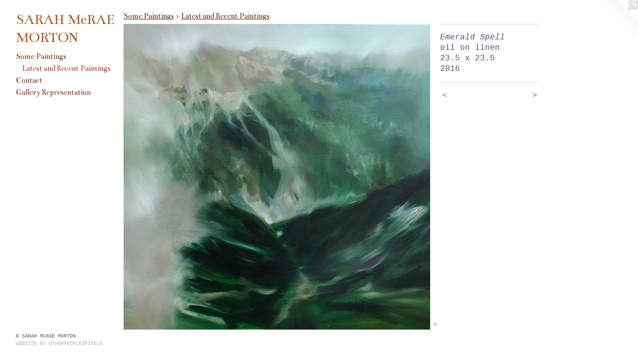

--- FILE ---
content_type: text/html;charset=utf-8
request_url: https://mcraemorton.com/artwork/4092424-Emerald%20Spell.html
body_size: 3455
content:
<!doctype html><html class="no-js a-image mobile-title-align--center has-mobile-menu-icon--left p-artwork has-page-nav l-bricks mobile-menu-align--center has-wall-text "><head><meta charset="utf-8" /><meta content="IE=edge" http-equiv="X-UA-Compatible" /><meta http-equiv="X-OPP-Site-Id" content="8099" /><meta http-equiv="X-OPP-Revision" content="1660" /><meta http-equiv="X-OPP-Locke-Environment" content="production" /><meta http-equiv="X-OPP-Locke-Release" content="v0.0.141" /><title>SARAH  McRAE  MORTON </title><link rel="canonical" href="https://mcraemorton.com/artwork/4092424-Emerald%20Spell.html" /><meta content="website" property="og:type" /><meta property="og:url" content="https://mcraemorton.com/artwork/4092424-Emerald%20Spell.html" /><meta property="og:title" content="Emerald Spell" /><meta content="width=device-width, initial-scale=1" name="viewport" /><link type="text/css" rel="stylesheet" href="//cdnjs.cloudflare.com/ajax/libs/normalize/3.0.2/normalize.min.css" /><link type="text/css" rel="stylesheet" media="only all" href="//maxcdn.bootstrapcdn.com/font-awesome/4.3.0/css/font-awesome.min.css" /><link type="text/css" rel="stylesheet" media="not all and (min-device-width: 600px) and (min-device-height: 600px)" href="/release/locke/production/v0.0.141/css/small.css" /><link type="text/css" rel="stylesheet" media="only all and (min-device-width: 600px) and (min-device-height: 600px)" href="/release/locke/production/v0.0.141/css/large-bricks.css" /><link type="text/css" rel="stylesheet" media="not all and (min-device-width: 600px) and (min-device-height: 600px)" href="/r17588154020000001660/css/small-site.css" /><link type="text/css" rel="stylesheet" media="only all and (min-device-width: 600px) and (min-device-height: 600px)" href="/r17588154020000001660/css/large-site.css" /><link type="text/css" rel="stylesheet" media="only all and (min-device-width: 600px) and (min-device-height: 600px)" href="//fonts.googleapis.com/css?family=Bentham" /><link type="text/css" rel="stylesheet" media="not all and (min-device-width: 600px) and (min-device-height: 600px)" href="//fonts.googleapis.com/css?family=Bentham&amp;text=MENUHomeS%20PaintgsCcGlryRpAOT" /><script>window.OPP = window.OPP || {};
OPP.modernMQ = 'only all';
OPP.smallMQ = 'not all and (min-device-width: 600px) and (min-device-height: 600px)';
OPP.largeMQ = 'only all and (min-device-width: 600px) and (min-device-height: 600px)';
OPP.downURI = '/x/0/9/9/8099/.down';
OPP.gracePeriodURI = '/x/0/9/9/8099/.grace_period';
OPP.imgL = function (img) {
  !window.lazySizes && img.onerror();
};
OPP.imgE = function (img) {
  img.onerror = img.onload = null;
  img.src = img.getAttribute('data-src');
  //img.srcset = img.getAttribute('data-srcset');
};</script><script src="/release/locke/production/v0.0.141/js/modernizr.js"></script><script src="/release/locke/production/v0.0.141/js/masonry.js"></script><script src="/release/locke/production/v0.0.141/js/respimage.js"></script><script src="/release/locke/production/v0.0.141/js/ls.aspectratio.js"></script><script src="/release/locke/production/v0.0.141/js/lazysizes.js"></script><script src="/release/locke/production/v0.0.141/js/large.js"></script><script src="/release/locke/production/v0.0.141/js/hammer.js"></script><script>if (!Modernizr.mq('only all')) { document.write('<link type="text/css" rel="stylesheet" href="/release/locke/production/v0.0.141/css/minimal.css">') }</script><style>.media-max-width {
  display: block;
}

@media (min-height: 3341px) {

  .media-max-width {
    max-width: 2855.0px;
  }

}

@media (max-height: 3341px) {

  .media-max-width {
    max-width: 85.44894366197182vh;
  }

}</style><script>(function(i,s,o,g,r,a,m){i['GoogleAnalyticsObject']=r;i[r]=i[r]||function(){
(i[r].q=i[r].q||[]).push(arguments)},i[r].l=1*new Date();a=s.createElement(o),
m=s.getElementsByTagName(o)[0];a.async=1;a.src=g;m.parentNode.insertBefore(a,m)
})(window,document,'script','//www.google-analytics.com/analytics.js','ga');
ga('create', 'UA-11025622-1', 'auto');
ga('send', 'pageview');</script></head><body><header id="header"><a class=" site-title" href="/home.html"><span class=" site-title-text u-break-word">SARAH  McRAE  MORTON </span><div class=" site-title-media"></div></a><a id="mobile-menu-icon" class="mobile-menu-icon hidden--no-js hidden--large"><svg viewBox="0 0 21 17" width="21" height="17" fill="currentColor"><rect x="0" y="0" width="21" height="3" rx="0"></rect><rect x="0" y="7" width="21" height="3" rx="0"></rect><rect x="0" y="14" width="21" height="3" rx="0"></rect></svg></a></header><nav class=" hidden--large"><ul class=" site-nav"><li class="nav-item nav-home "><a class="nav-link " href="/home.html">Home</a></li><li class="nav-item expanded nav-museum "><a class="nav-link " href="/section/58292.html">Some Paintings</a><ul><li class="nav-gallery nav-item expanded "><a class="selected nav-link " href="/section/398516-Latest%20and%20Recent%20Paintings.html">Latest and Recent Paintings</a></li></ul></li><li class="nav-item nav-contact "><a class="nav-link " href="/contact.html">Contact</a></li><li class="nav-links nav-item "><a class="nav-link " href="/links.html">Gallery Representation</a></li></ul></nav><div class=" content"><nav class=" hidden--small" id="nav"><header><a class=" site-title" href="/home.html"><span class=" site-title-text u-break-word">SARAH  McRAE  MORTON </span><div class=" site-title-media"></div></a></header><ul class=" site-nav"><li class="nav-item nav-home "><a class="nav-link " href="/home.html">Home</a></li><li class="nav-item expanded nav-museum "><a class="nav-link " href="/section/58292.html">Some Paintings</a><ul><li class="nav-gallery nav-item expanded "><a class="selected nav-link " href="/section/398516-Latest%20and%20Recent%20Paintings.html">Latest and Recent Paintings</a></li></ul></li><li class="nav-item nav-contact "><a class="nav-link " href="/contact.html">Contact</a></li><li class="nav-links nav-item "><a class="nav-link " href="/links.html">Gallery Representation</a></li></ul><footer><div class=" copyright">© SARAH MCRAE MORTON</div><div class=" credit"><a href="http://otherpeoplespixels.com/ref/mcraemorton.com" target="_blank">Website by OtherPeoplesPixels</a></div></footer></nav><main id="main"><a class=" logo hidden--small" href="http://otherpeoplespixels.com/ref/mcraemorton.com" title="Website by OtherPeoplesPixels" target="_blank"></a><div class=" page clearfix media-max-width"><h1 class="parent-title title"><a href="/section/58292.html" class="root title-segment hidden--small">Some Paintings</a><span class=" title-sep hidden--small"> &gt; </span><a class=" title-segment" href="/section/398516-Latest%20and%20Recent%20Paintings.html">Latest and Recent Paintings</a></h1><div class=" media-and-info"><div class=" page-media-wrapper media"><a class=" page-media u-spaceball" title="Emerald Spell" href="/artwork/3552654-%28detail%20of%29%20The%20Milliner%20of%20Hinton%20and%20the%20Lace%20Farmer%20of%20Venice.html" id="media"><img data-aspectratio="2855/2840" class="u-img " alt="Emerald Spell" src="//img-cache.oppcdn.com/fixed/8099/assets/qE4Tsaf3x_fnXG5Y.jpg" srcset="//img-cache.oppcdn.com/img/v1.0/s:8099/t:QkxBTksrVEVYVCtIRVJF/p:12/g:tl/o:2.5/a:50/q:90/2855x2840-qE4Tsaf3x_fnXG5Y.jpg/2855x2840/c514ea60aaa452d3a0317ec29b3d1d3c.jpg 2855w,
//img-cache.oppcdn.com/img/v1.0/s:8099/t:QkxBTksrVEVYVCtIRVJF/p:12/g:tl/o:2.5/a:50/q:90/2520x1220-qE4Tsaf3x_fnXG5Y.jpg/1226x1220/715f0dd03ae687b486008350f65907ee.jpg 1226w,
//img-cache.oppcdn.com/img/v1.0/s:8099/t:QkxBTksrVEVYVCtIRVJF/p:12/g:tl/o:2.5/a:50/q:90/984x4096-qE4Tsaf3x_fnXG5Y.jpg/984x978/21172a7b59d024e98811aa7668e19a86.jpg 984w,
//img-cache.oppcdn.com/img/v1.0/s:8099/t:QkxBTksrVEVYVCtIRVJF/p:12/g:tl/o:2.5/a:50/q:90/1640x830-qE4Tsaf3x_fnXG5Y.jpg/834x830/4f6373c5771827ba599d736f00c8d9b3.jpg 834w,
//img-cache.oppcdn.com/img/v1.0/s:8099/t:QkxBTksrVEVYVCtIRVJF/p:12/g:tl/o:2.5/a:50/q:90/1400x720-qE4Tsaf3x_fnXG5Y.jpg/723x720/37209870419ed6f167971666e23466c4.jpg 723w,
//img-cache.oppcdn.com/img/v1.0/s:8099/t:QkxBTksrVEVYVCtIRVJF/p:12/g:tl/o:2.5/a:50/q:90/640x4096-qE4Tsaf3x_fnXG5Y.jpg/640x636/90e974371520a50d939255920be93f7b.jpg 640w,
//img-cache.oppcdn.com/img/v1.0/s:8099/t:QkxBTksrVEVYVCtIRVJF/p:12/g:tl/o:2.5/a:50/q:90/984x588-qE4Tsaf3x_fnXG5Y.jpg/591x588/217605a41d47acc8b1998e6d4243631a.jpg 591w,
//img-cache.oppcdn.com/fixed/8099/assets/qE4Tsaf3x_fnXG5Y.jpg 482w" sizes="(max-device-width: 599px) 100vw,
(max-device-height: 599px) 100vw,
(max-width: 482px) 482px,
(max-height: 480px) 482px,
(max-width: 591px) 591px,
(max-height: 588px) 591px,
(max-width: 640px) 640px,
(max-height: 636px) 640px,
(max-width: 723px) 723px,
(max-height: 720px) 723px,
(max-width: 834px) 834px,
(max-height: 830px) 834px,
(max-width: 984px) 984px,
(max-height: 978px) 984px,
(max-width: 1226px) 1226px,
(max-height: 1220px) 1226px,
2855px" /></a><a class=" zoom-corner" style="display: none" id="zoom-corner"><span class=" zoom-icon fa fa-search-plus"></span></a><div class="share-buttons a2a_kit social-icons hidden--small" data-a2a-title="Emerald Spell" data-a2a-url="https://mcraemorton.com/artwork/4092424-Emerald%20Spell.html"><a target="_blank" class="u-img-link share-button a2a_dd " href="https://www.addtoany.com/share_save"><span class="social-icon share fa-plus fa "></span></a></div></div><div class=" info border-color"><div class=" wall-text border-color"><div class=" wt-item wt-title">Emerald Spell</div><div class=" wt-item wt-media">oil on linen</div><div class=" wt-item wt-dimensions">23.5 x 23.5</div><div class=" wt-item wt-date">2016</div></div><div class=" page-nav hidden--small border-color clearfix"><a class=" prev" id="artwork-prev" href="/artwork/3801888-A%20Yard%20Where%20the%20Trees%20Grow%20Blue.html">&lt; <span class=" m-hover-show">previous</span></a> <a class=" next" id="artwork-next" href="/artwork/3552654-%28detail%20of%29%20The%20Milliner%20of%20Hinton%20and%20the%20Lace%20Farmer%20of%20Venice.html"><span class=" m-hover-show">next</span> &gt;</a></div></div></div><div class="share-buttons a2a_kit social-icons hidden--large" data-a2a-title="Emerald Spell" data-a2a-url="https://mcraemorton.com/artwork/4092424-Emerald%20Spell.html"><a target="_blank" class="u-img-link share-button a2a_dd " href="https://www.addtoany.com/share_save"><span class="social-icon share fa-plus fa "></span></a></div></div></main></div><footer><div class=" copyright">© SARAH MCRAE MORTON</div><div class=" credit"><a href="http://otherpeoplespixels.com/ref/mcraemorton.com" target="_blank">Website by OtherPeoplesPixels</a></div></footer><div class=" modal zoom-modal" style="display: none" id="zoom-modal"><style>@media (min-aspect-ratio: 571/568) {

  .zoom-media {
    width: auto;
    max-height: 2840px;
    height: 100%;
  }

}

@media (max-aspect-ratio: 571/568) {

  .zoom-media {
    height: auto;
    max-width: 2855px;
    width: 100%;
  }

}
@supports (object-fit: contain) {
  img.zoom-media {
    object-fit: contain;
    width: 100%;
    height: 100%;
    max-width: 2855px;
    max-height: 2840px;
  }
}</style><div class=" zoom-media-wrapper u-spaceball"><img onerror="OPP.imgE(this);" onload="OPP.imgL(this);" data-src="//img-cache.oppcdn.com/fixed/8099/assets/qE4Tsaf3x_fnXG5Y.jpg" data-srcset="//img-cache.oppcdn.com/img/v1.0/s:8099/t:QkxBTksrVEVYVCtIRVJF/p:12/g:tl/o:2.5/a:50/q:90/2855x2840-qE4Tsaf3x_fnXG5Y.jpg/2855x2840/c514ea60aaa452d3a0317ec29b3d1d3c.jpg 2855w,
//img-cache.oppcdn.com/img/v1.0/s:8099/t:QkxBTksrVEVYVCtIRVJF/p:12/g:tl/o:2.5/a:50/q:90/2520x1220-qE4Tsaf3x_fnXG5Y.jpg/1226x1220/715f0dd03ae687b486008350f65907ee.jpg 1226w,
//img-cache.oppcdn.com/img/v1.0/s:8099/t:QkxBTksrVEVYVCtIRVJF/p:12/g:tl/o:2.5/a:50/q:90/984x4096-qE4Tsaf3x_fnXG5Y.jpg/984x978/21172a7b59d024e98811aa7668e19a86.jpg 984w,
//img-cache.oppcdn.com/img/v1.0/s:8099/t:QkxBTksrVEVYVCtIRVJF/p:12/g:tl/o:2.5/a:50/q:90/1640x830-qE4Tsaf3x_fnXG5Y.jpg/834x830/4f6373c5771827ba599d736f00c8d9b3.jpg 834w,
//img-cache.oppcdn.com/img/v1.0/s:8099/t:QkxBTksrVEVYVCtIRVJF/p:12/g:tl/o:2.5/a:50/q:90/1400x720-qE4Tsaf3x_fnXG5Y.jpg/723x720/37209870419ed6f167971666e23466c4.jpg 723w,
//img-cache.oppcdn.com/img/v1.0/s:8099/t:QkxBTksrVEVYVCtIRVJF/p:12/g:tl/o:2.5/a:50/q:90/640x4096-qE4Tsaf3x_fnXG5Y.jpg/640x636/90e974371520a50d939255920be93f7b.jpg 640w,
//img-cache.oppcdn.com/img/v1.0/s:8099/t:QkxBTksrVEVYVCtIRVJF/p:12/g:tl/o:2.5/a:50/q:90/984x588-qE4Tsaf3x_fnXG5Y.jpg/591x588/217605a41d47acc8b1998e6d4243631a.jpg 591w,
//img-cache.oppcdn.com/fixed/8099/assets/qE4Tsaf3x_fnXG5Y.jpg 482w" data-sizes="(max-device-width: 599px) 100vw,
(max-device-height: 599px) 100vw,
(max-width: 482px) 482px,
(max-height: 480px) 482px,
(max-width: 591px) 591px,
(max-height: 588px) 591px,
(max-width: 640px) 640px,
(max-height: 636px) 640px,
(max-width: 723px) 723px,
(max-height: 720px) 723px,
(max-width: 834px) 834px,
(max-height: 830px) 834px,
(max-width: 984px) 984px,
(max-height: 978px) 984px,
(max-width: 1226px) 1226px,
(max-height: 1220px) 1226px,
2855px" class="zoom-media lazyload hidden--no-js " alt="Emerald Spell" /><noscript><img class="zoom-media " alt="Emerald Spell" src="//img-cache.oppcdn.com/fixed/8099/assets/qE4Tsaf3x_fnXG5Y.jpg" /></noscript></div></div><div class=" offline"></div><script src="/release/locke/production/v0.0.141/js/small.js"></script><script src="/release/locke/production/v0.0.141/js/artwork.js"></script><script>var a2a_config = a2a_config || {};a2a_config.prioritize = ['facebook','twitter','linkedin','googleplus','pinterest','instagram','tumblr','share'];a2a_config.onclick = 1;(function(){  var a = document.createElement('script');  a.type = 'text/javascript'; a.async = true;  a.src = '//static.addtoany.com/menu/page.js';  document.getElementsByTagName('head')[0].appendChild(a);})();</script><script>window.oppa=window.oppa||function(){(oppa.q=oppa.q||[]).push(arguments)};oppa('config','pathname','production/v0.0.141/8099');oppa('set','g','true');oppa('set','l','bricks');oppa('set','p','artwork');oppa('set','a','image');oppa('rect','m','media','main');oppa('send');</script><script async="" src="/release/locke/production/v0.0.141/js/analytics.js"></script><script src="https://otherpeoplespixels.com/static/enable-preview.js"></script></body></html>

--- FILE ---
content_type: text/css;charset=utf-8
request_url: https://mcraemorton.com/r17588154020000001660/css/large-site.css
body_size: 506
content:
body {
  background-color: #FFFFFF;
  font-weight: normal;
  font-style: normal;
  font-family: "Courier New", "Courier", monospace;
}

body {
  color: #594f6d;
}

main a {
  color: #b3b0bf;
}

main a:hover {
  text-decoration: underline;
  color: #ceccd6;
}

main a:visited {
  color: #ceccd6;
}

.site-title, .mobile-menu-icon {
  color: #AA5927;
}

.site-nav, .mobile-menu-link, nav:before, nav:after {
  color: #732811;
}

.site-nav a {
  color: #732811;
}

.site-nav a:hover {
  text-decoration: none;
  color: #9f3718;
}

.site-nav a:visited {
  color: #732811;
}

.site-nav a.selected {
  color: #9f3718;
}

.site-nav:hover a.selected {
  color: #732811;
}

footer {
  color: #606060;
}

footer a {
  color: #b3b0bf;
}

footer a:hover {
  text-decoration: underline;
  color: #ceccd6;
}

footer a:visited {
  color: #ceccd6;
}

.title, .news-item-title, .flex-page-title {
  color: #55240A;
}

.title a {
  color: #55240A;
}

.title a:hover {
  text-decoration: none;
  color: #83370f;
}

.title a:visited {
  color: #55240A;
}

.hr, .hr-before:before, .hr-after:after, .hr-before--small:before, .hr-before--large:before, .hr-after--small:after, .hr-after--large:after {
  border-top-color: #c1bbcd;
}

.button {
  background: #b3b0bf;
  color: #FFFFFF;
}

.social-icon {
  background-color: #594f6d;
  color: #FFFFFF;
}

.welcome-modal {
  background-color: #FFFFFF;
}

.share-button .social-icon {
  color: #594f6d;
}

.site-title {
  font-family: "Bentham", sans-serif;
  font-style: normal;
  font-weight: 400;
}

.site-nav {
  font-family: "Bentham", sans-serif;
  font-style: normal;
  font-weight: 400;
}

.section-title, .parent-title, .news-item-title, .link-name, .preview-placeholder, .preview-image, .flex-page-title {
  font-family: "Bentham", sans-serif;
  font-style: normal;
  font-weight: 400;
}

body {
  font-size: 16px;
}

.site-title {
  font-size: 30px;
}

.site-nav {
  font-size: 16px;
}

.title, .news-item-title, .link-name, .flex-page-title {
  font-size: 16px;
}

.border-color {
  border-color: hsla(260, 15.957447%, 36.862743%, 0.2);
}

.p-artwork .page-nav a {
  color: #594f6d;
}

.p-artwork .page-nav a:hover {
  text-decoration: none;
  color: #594f6d;
}

.p-artwork .page-nav a:visited {
  color: #594f6d;
}

.wordy {
  text-align: left;
}

--- FILE ---
content_type: text/css;charset=utf-8
request_url: https://mcraemorton.com/r17588154020000001660/css/small-site.css
body_size: 373
content:
body {
  background-color: #FFFFFF;
  font-weight: normal;
  font-style: normal;
  font-family: "Courier New", "Courier", monospace;
}

body {
  color: #594f6d;
}

main a {
  color: #b3b0bf;
}

main a:hover {
  text-decoration: underline;
  color: #ceccd6;
}

main a:visited {
  color: #ceccd6;
}

.site-title, .mobile-menu-icon {
  color: #AA5927;
}

.site-nav, .mobile-menu-link, nav:before, nav:after {
  color: #732811;
}

.site-nav a {
  color: #732811;
}

.site-nav a:hover {
  text-decoration: none;
  color: #9f3718;
}

.site-nav a:visited {
  color: #732811;
}

.site-nav a.selected {
  color: #9f3718;
}

.site-nav:hover a.selected {
  color: #732811;
}

footer {
  color: #606060;
}

footer a {
  color: #b3b0bf;
}

footer a:hover {
  text-decoration: underline;
  color: #ceccd6;
}

footer a:visited {
  color: #ceccd6;
}

.title, .news-item-title, .flex-page-title {
  color: #55240A;
}

.title a {
  color: #55240A;
}

.title a:hover {
  text-decoration: none;
  color: #83370f;
}

.title a:visited {
  color: #55240A;
}

.hr, .hr-before:before, .hr-after:after, .hr-before--small:before, .hr-before--large:before, .hr-after--small:after, .hr-after--large:after {
  border-top-color: #c1bbcd;
}

.button {
  background: #b3b0bf;
  color: #FFFFFF;
}

.social-icon {
  background-color: #594f6d;
  color: #FFFFFF;
}

.welcome-modal {
  background-color: #FFFFFF;
}

.site-title {
  font-family: "Bentham", sans-serif;
  font-style: normal;
  font-weight: 400;
}

nav {
  font-family: "Bentham", sans-serif;
  font-style: normal;
  font-weight: 400;
}

.wordy {
  text-align: left;
}

.site-title {
  font-size: 2.0rem;
}

footer .credit a {
  color: #594f6d;
}